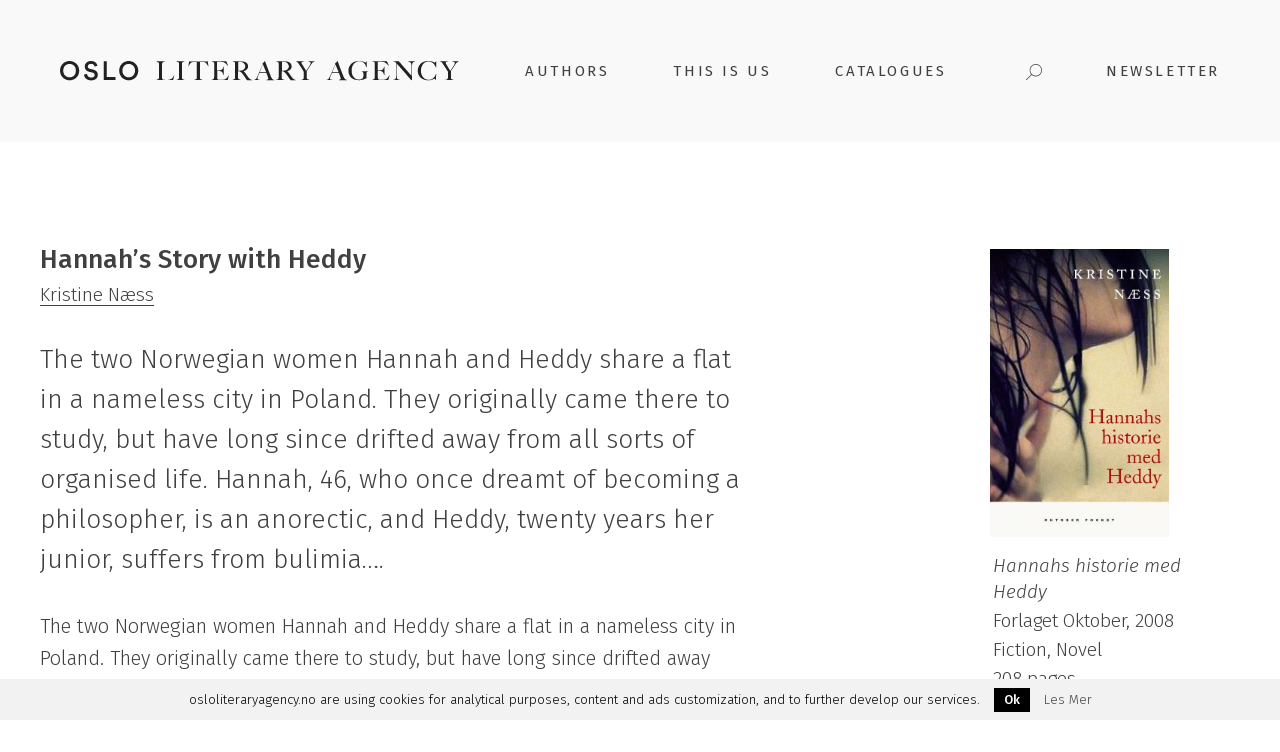

--- FILE ---
content_type: text/html; charset=UTF-8
request_url: https://osloliteraryagency.no/book/hannahs-story-heddy/
body_size: 14964
content:
<!DOCTYPE html>
<html lang="en-US" class="no-js">
<head>
    <meta charset="UTF-8">
    <meta name="viewport" content="width=device-width, initial-scale=1, minimum-scale=1, maximum-scale=1">
    <meta http-equiv="X-UA-Compatible" content="IE=edge">
                <link
                    href="https://fonts.googleapis.com/css?family=Cormorant+Garamond:300,400,400i,500,700|Fira+Sans:300,300i,400,400i,500,700"
                    rel="stylesheet">
			<meta name='robots' content='max-image-preview:large' />
            <script>!function ( a, b, c ) {
                    var d, e;
                    a.bindReadyQ=[], a.bindLoadQ=[], e=function ( b, c ) {
                        switch (b) {
                            case"load":
                                a.bindLoadQ.push( c );
                                break;
                            case"ready":
                                a.bindReadyQ.push( c );
                                break;
                            default:
                                a.bindReadyQ.push( b )
                        }
                    }, d={ load: e, ready: e, bind: e, on: e }, a.$=a.jQuery=function ( f ) {
                        return f === b || f === c || f === a ? d : void e( f )
                    }
                }( window, document );</script>
			
	<!-- This site is optimized with the Yoast SEO Premium plugin v15.6.2 - https://yoast.com/wordpress/plugins/seo/ -->
	<title>Hannah&#039;s Story with Heddy - Oslo Literary Agency</title>
	<meta name="robots" content="index, follow, max-snippet:-1, max-image-preview:large, max-video-preview:-1" />
	<link rel="canonical" href="https://osloliteraryagency.no/book/hannahs-story-heddy/" />
	<meta property="og:locale" content="en_US" />
	<meta property="og:type" content="article" />
	<meta property="og:title" content="Hannah&#039;s Story with Heddy - Oslo Literary Agency" />
	<meta property="og:description" content="The two Norwegian women Hannah and Heddy share a flat in a nameless city in Poland. They originally came there to study, but have long since drifted away from all sorts of organised life. Hannah, 46, who once dreamt of becoming a philosopher, is an anorectic, and Heddy, twenty years her junior, suffers from bulimia...." />
	<meta property="og:url" content="https://osloliteraryagency.no/book/hannahs-story-heddy/" />
	<meta property="og:site_name" content="Oslo Literary Agency" />
	<meta property="article:modified_time" content="2017-05-10T20:26:38+00:00" />
	<meta property="og:image" content="https://prod.wpd.digital/wp-content/uploads/sites/81/2008/05/naess_kristine_hannah_s_story_with_heddy-677x1087.jpg" />
	<meta property="og:image:width" content="677" />
	<meta property="og:image:height" content="1087" />
	<meta name="twitter:card" content="summary" />
	<meta name="twitter:label1" content="Est. reading time">
	<meta name="twitter:data1" content="1 minute">
	<script type="application/ld+json" class="yoast-schema-graph">{"@context":"https://schema.org","@graph":[{"@type":"WebSite","@id":"https://osloliteraryagency.no/#website","url":"https://osloliteraryagency.no/","name":"Oslo Literary Agency","description":"","potentialAction":[{"@type":"SearchAction","target":"https://osloliteraryagency.no/?s={search_term_string}","query-input":"required name=search_term_string"}],"inLanguage":"en-US"},{"@type":"ImageObject","@id":"https://osloliteraryagency.no/book/hannahs-story-heddy/#primaryimage","inLanguage":"en-US","url":"https://prod.wpd.digital/wp-content/uploads/sites/81/2008/05/naess_kristine_hannah_s_story_with_heddy-677x1087.jpg","width":677,"height":1087},{"@type":"WebPage","@id":"https://osloliteraryagency.no/book/hannahs-story-heddy/#webpage","url":"https://osloliteraryagency.no/book/hannahs-story-heddy/","name":"Hannah's Story with Heddy - Oslo Literary Agency","isPartOf":{"@id":"https://osloliteraryagency.no/#website"},"primaryImageOfPage":{"@id":"https://osloliteraryagency.no/book/hannahs-story-heddy/#primaryimage"},"datePublished":"2008-05-10T20:23:58+00:00","dateModified":"2017-05-10T20:26:38+00:00","inLanguage":"en-US","potentialAction":[{"@type":"ReadAction","target":["https://osloliteraryagency.no/book/hannahs-story-heddy/"]}]}]}</script>
	<!-- / Yoast SEO Premium plugin. -->


<link rel='dns-prefetch' href='//cdn.rawgit.com' />
<link rel='dns-prefetch' href='//cdnjs.cloudflare.com' />
<link rel='dns-prefetch' href='//osloliteraryagency.no' />
<script type="text/javascript">
window._wpemojiSettings = {"baseUrl":"https:\/\/s.w.org\/images\/core\/emoji\/14.0.0\/72x72\/","ext":".png","svgUrl":"https:\/\/s.w.org\/images\/core\/emoji\/14.0.0\/svg\/","svgExt":".svg","source":{"concatemoji":"https:\/\/prod.wpd.digital\/wp-includes\/js\/wp-emoji-release.min.js?ver=6.2.2"}};
/*! This file is auto-generated */
!function(e,a,t){var n,r,o,i=a.createElement("canvas"),p=i.getContext&&i.getContext("2d");function s(e,t){p.clearRect(0,0,i.width,i.height),p.fillText(e,0,0);e=i.toDataURL();return p.clearRect(0,0,i.width,i.height),p.fillText(t,0,0),e===i.toDataURL()}function c(e){var t=a.createElement("script");t.src=e,t.defer=t.type="text/javascript",a.getElementsByTagName("head")[0].appendChild(t)}for(o=Array("flag","emoji"),t.supports={everything:!0,everythingExceptFlag:!0},r=0;r<o.length;r++)t.supports[o[r]]=function(e){if(p&&p.fillText)switch(p.textBaseline="top",p.font="600 32px Arial",e){case"flag":return s("\ud83c\udff3\ufe0f\u200d\u26a7\ufe0f","\ud83c\udff3\ufe0f\u200b\u26a7\ufe0f")?!1:!s("\ud83c\uddfa\ud83c\uddf3","\ud83c\uddfa\u200b\ud83c\uddf3")&&!s("\ud83c\udff4\udb40\udc67\udb40\udc62\udb40\udc65\udb40\udc6e\udb40\udc67\udb40\udc7f","\ud83c\udff4\u200b\udb40\udc67\u200b\udb40\udc62\u200b\udb40\udc65\u200b\udb40\udc6e\u200b\udb40\udc67\u200b\udb40\udc7f");case"emoji":return!s("\ud83e\udef1\ud83c\udffb\u200d\ud83e\udef2\ud83c\udfff","\ud83e\udef1\ud83c\udffb\u200b\ud83e\udef2\ud83c\udfff")}return!1}(o[r]),t.supports.everything=t.supports.everything&&t.supports[o[r]],"flag"!==o[r]&&(t.supports.everythingExceptFlag=t.supports.everythingExceptFlag&&t.supports[o[r]]);t.supports.everythingExceptFlag=t.supports.everythingExceptFlag&&!t.supports.flag,t.DOMReady=!1,t.readyCallback=function(){t.DOMReady=!0},t.supports.everything||(n=function(){t.readyCallback()},a.addEventListener?(a.addEventListener("DOMContentLoaded",n,!1),e.addEventListener("load",n,!1)):(e.attachEvent("onload",n),a.attachEvent("onreadystatechange",function(){"complete"===a.readyState&&t.readyCallback()})),(e=t.source||{}).concatemoji?c(e.concatemoji):e.wpemoji&&e.twemoji&&(c(e.twemoji),c(e.wpemoji)))}(window,document,window._wpemojiSettings);
</script>
<style type="text/css">
img.wp-smiley,
img.emoji {
	display: inline !important;
	border: none !important;
	box-shadow: none !important;
	height: 1em !important;
	width: 1em !important;
	margin: 0 0.07em !important;
	vertical-align: -0.1em !important;
	background: none !important;
	padding: 0 !important;
}
</style>
	<link rel='stylesheet' id='wp-block-library-css' href='https://prod.wpd.digital/wp-includes/css/dist/block-library/style.min.css?ver=6.2.2' type='text/css' media='all' />
<link rel='stylesheet' id='elasticpress-related-posts-block-css' href='https://prod.wpd.digital/wp-content/plugins/elasticpress/dist/css/related-posts-block-styles.min.css?ver=16.7' type='text/css' media='all' />
<link rel='stylesheet' id='classic-theme-styles-css' href='https://prod.wpd.digital/wp-includes/css/classic-themes.min.css?ver=6.2.2' type='text/css' media='all' />
<style id='global-styles-inline-css' type='text/css'>
body{--wp--preset--color--black: #000000;--wp--preset--color--cyan-bluish-gray: #abb8c3;--wp--preset--color--white: #ffffff;--wp--preset--color--pale-pink: #f78da7;--wp--preset--color--vivid-red: #cf2e2e;--wp--preset--color--luminous-vivid-orange: #ff6900;--wp--preset--color--luminous-vivid-amber: #fcb900;--wp--preset--color--light-green-cyan: #7bdcb5;--wp--preset--color--vivid-green-cyan: #00d084;--wp--preset--color--pale-cyan-blue: #8ed1fc;--wp--preset--color--vivid-cyan-blue: #0693e3;--wp--preset--color--vivid-purple: #9b51e0;--wp--preset--gradient--vivid-cyan-blue-to-vivid-purple: linear-gradient(135deg,rgba(6,147,227,1) 0%,rgb(155,81,224) 100%);--wp--preset--gradient--light-green-cyan-to-vivid-green-cyan: linear-gradient(135deg,rgb(122,220,180) 0%,rgb(0,208,130) 100%);--wp--preset--gradient--luminous-vivid-amber-to-luminous-vivid-orange: linear-gradient(135deg,rgba(252,185,0,1) 0%,rgba(255,105,0,1) 100%);--wp--preset--gradient--luminous-vivid-orange-to-vivid-red: linear-gradient(135deg,rgba(255,105,0,1) 0%,rgb(207,46,46) 100%);--wp--preset--gradient--very-light-gray-to-cyan-bluish-gray: linear-gradient(135deg,rgb(238,238,238) 0%,rgb(169,184,195) 100%);--wp--preset--gradient--cool-to-warm-spectrum: linear-gradient(135deg,rgb(74,234,220) 0%,rgb(151,120,209) 20%,rgb(207,42,186) 40%,rgb(238,44,130) 60%,rgb(251,105,98) 80%,rgb(254,248,76) 100%);--wp--preset--gradient--blush-light-purple: linear-gradient(135deg,rgb(255,206,236) 0%,rgb(152,150,240) 100%);--wp--preset--gradient--blush-bordeaux: linear-gradient(135deg,rgb(254,205,165) 0%,rgb(254,45,45) 50%,rgb(107,0,62) 100%);--wp--preset--gradient--luminous-dusk: linear-gradient(135deg,rgb(255,203,112) 0%,rgb(199,81,192) 50%,rgb(65,88,208) 100%);--wp--preset--gradient--pale-ocean: linear-gradient(135deg,rgb(255,245,203) 0%,rgb(182,227,212) 50%,rgb(51,167,181) 100%);--wp--preset--gradient--electric-grass: linear-gradient(135deg,rgb(202,248,128) 0%,rgb(113,206,126) 100%);--wp--preset--gradient--midnight: linear-gradient(135deg,rgb(2,3,129) 0%,rgb(40,116,252) 100%);--wp--preset--duotone--dark-grayscale: url('#wp-duotone-dark-grayscale');--wp--preset--duotone--grayscale: url('#wp-duotone-grayscale');--wp--preset--duotone--purple-yellow: url('#wp-duotone-purple-yellow');--wp--preset--duotone--blue-red: url('#wp-duotone-blue-red');--wp--preset--duotone--midnight: url('#wp-duotone-midnight');--wp--preset--duotone--magenta-yellow: url('#wp-duotone-magenta-yellow');--wp--preset--duotone--purple-green: url('#wp-duotone-purple-green');--wp--preset--duotone--blue-orange: url('#wp-duotone-blue-orange');--wp--preset--font-size--small: 13px;--wp--preset--font-size--medium: 20px;--wp--preset--font-size--large: 36px;--wp--preset--font-size--x-large: 42px;--wp--preset--spacing--20: 0.44rem;--wp--preset--spacing--30: 0.67rem;--wp--preset--spacing--40: 1rem;--wp--preset--spacing--50: 1.5rem;--wp--preset--spacing--60: 2.25rem;--wp--preset--spacing--70: 3.38rem;--wp--preset--spacing--80: 5.06rem;--wp--preset--shadow--natural: 6px 6px 9px rgba(0, 0, 0, 0.2);--wp--preset--shadow--deep: 12px 12px 50px rgba(0, 0, 0, 0.4);--wp--preset--shadow--sharp: 6px 6px 0px rgba(0, 0, 0, 0.2);--wp--preset--shadow--outlined: 6px 6px 0px -3px rgba(255, 255, 255, 1), 6px 6px rgba(0, 0, 0, 1);--wp--preset--shadow--crisp: 6px 6px 0px rgba(0, 0, 0, 1);}:where(.is-layout-flex){gap: 0.5em;}body .is-layout-flow > .alignleft{float: left;margin-inline-start: 0;margin-inline-end: 2em;}body .is-layout-flow > .alignright{float: right;margin-inline-start: 2em;margin-inline-end: 0;}body .is-layout-flow > .aligncenter{margin-left: auto !important;margin-right: auto !important;}body .is-layout-constrained > .alignleft{float: left;margin-inline-start: 0;margin-inline-end: 2em;}body .is-layout-constrained > .alignright{float: right;margin-inline-start: 2em;margin-inline-end: 0;}body .is-layout-constrained > .aligncenter{margin-left: auto !important;margin-right: auto !important;}body .is-layout-constrained > :where(:not(.alignleft):not(.alignright):not(.alignfull)){max-width: var(--wp--style--global--content-size);margin-left: auto !important;margin-right: auto !important;}body .is-layout-constrained > .alignwide{max-width: var(--wp--style--global--wide-size);}body .is-layout-flex{display: flex;}body .is-layout-flex{flex-wrap: wrap;align-items: center;}body .is-layout-flex > *{margin: 0;}:where(.wp-block-columns.is-layout-flex){gap: 2em;}.has-black-color{color: var(--wp--preset--color--black) !important;}.has-cyan-bluish-gray-color{color: var(--wp--preset--color--cyan-bluish-gray) !important;}.has-white-color{color: var(--wp--preset--color--white) !important;}.has-pale-pink-color{color: var(--wp--preset--color--pale-pink) !important;}.has-vivid-red-color{color: var(--wp--preset--color--vivid-red) !important;}.has-luminous-vivid-orange-color{color: var(--wp--preset--color--luminous-vivid-orange) !important;}.has-luminous-vivid-amber-color{color: var(--wp--preset--color--luminous-vivid-amber) !important;}.has-light-green-cyan-color{color: var(--wp--preset--color--light-green-cyan) !important;}.has-vivid-green-cyan-color{color: var(--wp--preset--color--vivid-green-cyan) !important;}.has-pale-cyan-blue-color{color: var(--wp--preset--color--pale-cyan-blue) !important;}.has-vivid-cyan-blue-color{color: var(--wp--preset--color--vivid-cyan-blue) !important;}.has-vivid-purple-color{color: var(--wp--preset--color--vivid-purple) !important;}.has-black-background-color{background-color: var(--wp--preset--color--black) !important;}.has-cyan-bluish-gray-background-color{background-color: var(--wp--preset--color--cyan-bluish-gray) !important;}.has-white-background-color{background-color: var(--wp--preset--color--white) !important;}.has-pale-pink-background-color{background-color: var(--wp--preset--color--pale-pink) !important;}.has-vivid-red-background-color{background-color: var(--wp--preset--color--vivid-red) !important;}.has-luminous-vivid-orange-background-color{background-color: var(--wp--preset--color--luminous-vivid-orange) !important;}.has-luminous-vivid-amber-background-color{background-color: var(--wp--preset--color--luminous-vivid-amber) !important;}.has-light-green-cyan-background-color{background-color: var(--wp--preset--color--light-green-cyan) !important;}.has-vivid-green-cyan-background-color{background-color: var(--wp--preset--color--vivid-green-cyan) !important;}.has-pale-cyan-blue-background-color{background-color: var(--wp--preset--color--pale-cyan-blue) !important;}.has-vivid-cyan-blue-background-color{background-color: var(--wp--preset--color--vivid-cyan-blue) !important;}.has-vivid-purple-background-color{background-color: var(--wp--preset--color--vivid-purple) !important;}.has-black-border-color{border-color: var(--wp--preset--color--black) !important;}.has-cyan-bluish-gray-border-color{border-color: var(--wp--preset--color--cyan-bluish-gray) !important;}.has-white-border-color{border-color: var(--wp--preset--color--white) !important;}.has-pale-pink-border-color{border-color: var(--wp--preset--color--pale-pink) !important;}.has-vivid-red-border-color{border-color: var(--wp--preset--color--vivid-red) !important;}.has-luminous-vivid-orange-border-color{border-color: var(--wp--preset--color--luminous-vivid-orange) !important;}.has-luminous-vivid-amber-border-color{border-color: var(--wp--preset--color--luminous-vivid-amber) !important;}.has-light-green-cyan-border-color{border-color: var(--wp--preset--color--light-green-cyan) !important;}.has-vivid-green-cyan-border-color{border-color: var(--wp--preset--color--vivid-green-cyan) !important;}.has-pale-cyan-blue-border-color{border-color: var(--wp--preset--color--pale-cyan-blue) !important;}.has-vivid-cyan-blue-border-color{border-color: var(--wp--preset--color--vivid-cyan-blue) !important;}.has-vivid-purple-border-color{border-color: var(--wp--preset--color--vivid-purple) !important;}.has-vivid-cyan-blue-to-vivid-purple-gradient-background{background: var(--wp--preset--gradient--vivid-cyan-blue-to-vivid-purple) !important;}.has-light-green-cyan-to-vivid-green-cyan-gradient-background{background: var(--wp--preset--gradient--light-green-cyan-to-vivid-green-cyan) !important;}.has-luminous-vivid-amber-to-luminous-vivid-orange-gradient-background{background: var(--wp--preset--gradient--luminous-vivid-amber-to-luminous-vivid-orange) !important;}.has-luminous-vivid-orange-to-vivid-red-gradient-background{background: var(--wp--preset--gradient--luminous-vivid-orange-to-vivid-red) !important;}.has-very-light-gray-to-cyan-bluish-gray-gradient-background{background: var(--wp--preset--gradient--very-light-gray-to-cyan-bluish-gray) !important;}.has-cool-to-warm-spectrum-gradient-background{background: var(--wp--preset--gradient--cool-to-warm-spectrum) !important;}.has-blush-light-purple-gradient-background{background: var(--wp--preset--gradient--blush-light-purple) !important;}.has-blush-bordeaux-gradient-background{background: var(--wp--preset--gradient--blush-bordeaux) !important;}.has-luminous-dusk-gradient-background{background: var(--wp--preset--gradient--luminous-dusk) !important;}.has-pale-ocean-gradient-background{background: var(--wp--preset--gradient--pale-ocean) !important;}.has-electric-grass-gradient-background{background: var(--wp--preset--gradient--electric-grass) !important;}.has-midnight-gradient-background{background: var(--wp--preset--gradient--midnight) !important;}.has-small-font-size{font-size: var(--wp--preset--font-size--small) !important;}.has-medium-font-size{font-size: var(--wp--preset--font-size--medium) !important;}.has-large-font-size{font-size: var(--wp--preset--font-size--large) !important;}.has-x-large-font-size{font-size: var(--wp--preset--font-size--x-large) !important;}
.wp-block-navigation a:where(:not(.wp-element-button)){color: inherit;}
:where(.wp-block-columns.is-layout-flex){gap: 2em;}
.wp-block-pullquote{font-size: 1.5em;line-height: 1.6;}
</style>
<link rel='stylesheet' id='cookielawinfo-style-css' href='https://prod.wpd.digital/wp-content/plugins/cookie-law-info/css/cli-style.css?ver=16.7' type='text/css' media='all' />
<link rel='stylesheet' id='theme-css' href='https://prod.wpd.digital/wp-content/themes/ola/assets/built/stylesheets/screen.min.css?ver=16.7' type='text/css' media='all' />
<link rel='stylesheet' id='theme-print-css' href='https://prod.wpd.digital/wp-content/themes/ola/assets/built/stylesheets/print.min.css?ver=16.7' type='text/css' media='print' />
<!--[if lt IE 11]>
<script type='text/javascript' src='https://cdn.rawgit.com/inexorabletash/polyfill/v0.1.27/polyfill.min.js?ver=16.7' id='js-polyfill-js'></script>
<![endif]-->
<!--[if lt IE 11]>
<script type='text/javascript' src='https://cdnjs.cloudflare.com/ajax/libs/json3/3.3.2/json3.min.js?ver=16.7' id='js-polyfill-json-js'></script>
<![endif]-->
<script type='text/javascript' src='https://prod.wpd.digital/wp-includes/js/jquery/jquery.min.js?ver=3.6.4' id='jquery-core-js'></script>
<script type='text/javascript' src='https://prod.wpd.digital/wp-includes/js/jquery/jquery-migrate.min.js?ver=3.4.0' id='jquery-migrate-js'></script>
<script type='text/javascript' id='cookie-law-info-script-js-extra'>
/* <![CDATA[ */
var Cli_Data = {"nn_cookie_ids":null};
/* ]]> */
</script>
<script type='text/javascript' src='https://prod.wpd.digital/wp-content/plugins/cookie-law-info/js/cookielawinfo.js?ver=16.7' id='cookie-law-info-script-js'></script>
<link rel='shortlink' href='https://osloliteraryagency.no/?p=3110' />
</head>
<body class="book-template-default single single-book postid-3110 with-hovers">
        <div class="svg-sprite" style="display: none">
        <svg width="0" height="0" style="position:absolute"><symbol viewBox="0 0 37 37" id="dice" xmlns="http://www.w3.org/2000/svg"><g fill="none" fill-rule="evenodd"><path d="M3 0S0 0 0 3v30.84s0 3 3 3h30.84s3 0 3-3V3s0-3-3-3H3z" fill="currentColor"/><path d="M8.42 11.42a3 3 0 100-6 3 3 0 000 6M18.42 21.42a3 3 0 100-6 3 3 0 000 6M8.42 31.42a3 3 0 100-6 3 3 0 000 6M28.42 11.42a3 3 0 100-6 3 3 0 000 6M28.42 31.42a3 3 0 100-6 3 3 0 000 6" fill="#FEFEFE"/></g></symbol><symbol id="facebook" viewBox="0 0 24 24" xml:space="preserve" xmlns="http://www.w3.org/2000/svg"><style>.bst1{fill:#fff}</style><g id="bSymbols"><g id="bfooter" transform="translate(-497 -158)"><g transform="translate(497 158)" id="bsom"><g id="bfb"><path id="bFill-1" class="bst0" d="M22.7 24c.7 0 1.3-.6 1.3-1.3V1.3c0-.7-.6-1.3-1.3-1.3H1.3C.6 0 0 .6 0 1.3v21.3c0 .8.6 1.4 1.3 1.4h21.4z"/><path id="bFill-4" class="bst1" d="M16.9 24v-9.5h3.2l.5-3.7h-3.7V8.5c0-1.1.3-1.8 1.9-1.8h2V3.4c-.3 0-1.5-.1-2.9-.1C15 3.3 13 5 13 8.1v2.7H9.8v3.7H13V24h3.9z"/></g></g></g></g></symbol><symbol id="insta" viewBox="0 0 24 24" xml:space="preserve" enable-background="new 0 0 24 24" xmlns="http://www.w3.org/2000/svg"><style>.cst1{filter:url(#cAdobe_OpacityMaskFilter)}.cst2{fill:#fff}.cst3{mask:url(#cmask-2)}</style><g id="cDesktop" class="cst0"><g id="cFront" transform="translate(-971 -1615)"><g id="ccontent" transform="translate(-1 542)"><g id="cbooks" transform="translate(0 109)"><g id="csome" transform="translate(0 569)"><g id="c_x34_x" transform="translate(121)"><g id="cinsta" transform="translate(610)"><g id="ctxt-from-fb" transform="translate(20 172)"><g id="cfb" transform="translate(144 223)"><g id="cinstagra-logo" transform="translate(77)"><g id="cGroup-3" transform="translate(0 .04)"><defs><filter id="cAdobe_OpacityMaskFilter" filterUnits="userSpaceOnUse" x="0" y="0" width="24" height="23.9"><feColorMatrix values="1 0 0 0 0 0 1 0 0 0 0 0 1 0 0 0 0 0 1 0"/></filter></defs><mask maskUnits="userSpaceOnUse" x="0" y="0" width="24" height="23.9" id="cmask-2"><g class="cst1"><path id="cpath-1" class="cst2" d="M12 24H0V0h24v24z"/></g></mask><path id="cFill-1" class="cst3" d="M12 0C8.7 0 8.3 0 7.1.1c-1.3 0-2.2.2-3 .5C3.3.9 2.7 1.4 2 2 1.3 2.7.9 3.4.6 4.1.3 4.9.1 5.8.1 7 0 8.3 0 8.7 0 12s0 3.7.1 4.9c.1 1.3.3 2.1.6 2.9.3.8.7 1.5 1.4 2.1.7.7 1.3 1.1 2.1 1.4.8.3 1.6.5 2.9.6 1.2 0 1.6.1 4.9.1s3.7 0 4.9-.1c1.3-.1 2.1-.3 2.9-.6.8-.3 1.5-.7 2.1-1.4.7-.7 1.1-1.3 1.4-2.1.3-.8.5-1.6.6-2.9.1-1.3.1-1.7.1-4.9 0-3.3 0-3.7-.1-4.9-.1-1.3-.3-2.1-.6-2.9-.2-.8-.7-1.5-1.3-2.2-.7-.7-1.3-1.1-2.1-1.4C19.1.3 18.3.1 17 0h-5m0 2.2c3.2 0 3.6 0 4.8.1 1.2.1 1.8.2 2.2.4.6.2 1 .5 1.4.9.4.4.7.8.9 1.4.2.4.4 1.1.4 2.2.1 1.3.1 1.6.1 4.8 0 3.2 0 3.6-.1 4.8-.1 1.2-.2 1.8-.4 2.2-.2.6-.5 1-.9 1.4-.4.4-.8.7-1.4.9-.4.2-1.1.4-2.2.4-1.3.1-1.6.1-4.8.1s-3.6 0-4.8-.1c-1.2-.1-1.8-.2-2.2-.4-.6-.2-1-.5-1.4-.9-.5-.4-.7-.8-1-1.4-.2-.4-.4-1.1-.4-2.2-.1-1.3-.1-1.6-.1-4.8 0-3.2 0-3.6.1-4.8.1-1.2.3-1.9.4-2.3.2-.6.5-1 .9-1.4.5-.4.9-.6 1.4-.9.4-.1 1.1-.3 2.2-.4H12"/></g><path id="cFill-4" d="M12 16c-2.2 0-4-1.8-4-4s1.8-4 4-4 4 1.8 4 4-1.8 4-4 4m0-10.1c-3.4 0-6.2 2.8-6.2 6.1 0 3.4 2.8 6.1 6.2 6.1s6.2-2.8 6.2-6.1c0-3.4-2.8-6.1-6.2-6.1"/><path id="cFill-6" d="M19.8 5.6c0 .8-.6 1.4-1.4 1.4-.8 0-1.4-.6-1.4-1.4s.6-1.4 1.4-1.4c.8 0 1.4.6 1.4 1.4"/></g></g></g></g></g></g></g></g></g></g></symbol><symbol viewBox="0 0 24 24" id="instagram" xmlns="http://www.w3.org/2000/svg"><path class="dst0" d="M21.3 6.7c0 .4-.3.7-.7.7h-3.3c-.4 0-.7-.3-.7-.7V3.3c0-.4.3-.7.7-.7h3.3c.4 0 .7.3.7.7v3.4zm0 14c0 .4-.3.7-.7.7H3.3c-.4 0-.7-.3-.7-.7V10h2.3c-.2.6-.3 1.3-.3 2 0 4.1 3.3 7.3 7.3 7.3s7.3-3.3 7.3-7.3c0-.7-.1-1.4-.3-2h2.3v10.7zM12 7.3c2.6 0 4.7 2.1 4.7 4.7s-2.1 4.7-4.7 4.7-4.7-2.1-4.7-4.7S9.4 7.3 12 7.3zM20.7 0H3.3C1.5 0 0 1.5 0 3.3v17.3c0 1.8 1.5 3.3 3.3 3.3h17.3c1.8 0 3.3-1.5 3.3-3.3V3.3C24 1.5 22.5 0 20.7 0z"/></symbol><symbol viewBox="0 0 24 24" id="search" xmlns="http://www.w3.org/2000/svg"><path d="M14.7 0C9.6 0 5.5 4.1 5.5 9.3c0 2.3.8 4.5 2.3 6.2L.2 23.1c-.2.2-.2.6 0 .8.2.2.5.2.7 0l7.6-7.6c3.8 3.4 9.7 3.1 13.1-.8 3.4-3.8 3.1-9.7-.8-13.1C19.2.8 17 0 14.7 0zm0 1.1c4.5 0 8.2 3.7 8.2 8.2 0 4.5-3.7 8.2-8.2 8.2-4.5 0-8.2-3.7-8.2-8.2 0-4.5 3.7-8.2 8.2-8.2z"/></symbol><symbol preserveAspectRatio="xMidYMid" style="margin-right:-2px;background-repeat-y:initial;background-repeat-x:initial;background-color:#fff;animation-play-state:paused" display="block" viewBox="0 0 100 100" id="spinner" xmlns="http://www.w3.org/2000/svg"><rect x="48" y="28" rx="2" ry="3" width="4" height="12" fill="#848484" opacity=".083" style="animation-play-state:paused"/><rect x="48" y="28" rx="2" ry="3" width="4" height="12" fill="#848484" opacity=".167" style="animation-play-state:paused" transform="rotate(30 50 50)"/><rect x="48" y="28" rx="2" ry="3" width="4" height="12" fill="#848484" opacity=".25" style="animation-play-state:paused" transform="rotate(60 50 50)"/><rect x="48" y="28" rx="2" ry="3" width="4" height="12" fill="#848484" opacity=".333" style="animation-play-state:paused" transform="rotate(90 50 50)"/><rect x="48" y="28" rx="2" ry="3" width="4" height="12" fill="#848484" opacity=".417" style="animation-play-state:paused" transform="rotate(120 50 50)"/><rect x="48" y="28" rx="2" ry="3" width="4" height="12" fill="#848484" opacity=".5" style="animation-play-state:paused" transform="rotate(150 50 50)"/><rect x="48" y="28" rx="2" ry="3" width="4" height="12" fill="#848484" opacity=".583" style="animation-play-state:paused" transform="rotate(180 50 50)"/><rect x="48" y="28" rx="2" ry="3" width="4" height="12" fill="#848484" opacity=".667" style="animation-play-state:paused" transform="rotate(-150 50 50)"/><rect x="48" y="28" rx="2" ry="3" width="4" height="12" fill="#848484" opacity=".75" style="animation-play-state:paused" transform="rotate(-120 50 50)"/><rect x="48" y="28" rx="2" ry="3" width="4" height="12" fill="#848484" opacity=".833" style="animation-play-state:paused" transform="rotate(-90 50 50)"/><rect x="48" y="28" rx="2" ry="3" width="4" height="12" fill="#848484" opacity=".917" style="animation-play-state:paused" transform="rotate(-60 50 50)"/><rect x="48" y="28" rx="2" ry="3" width="4" height="12" fill="#848484" style="animation-play-state:paused" transform="rotate(-30 50 50)"/></symbol><symbol style="margin:auto;background:#fff;animation-play-state:running;animation-delay:0s" preserveAspectRatio="xMidYMid" display="block" viewBox="0 0 100 100" id="spinner-animated" xmlns="http://www.w3.org/2000/svg"><rect x="48" y="28" rx="2" ry="3" width="4" height="12" fill="#848484" style="animation-play-state:running;animation-delay:0s"><animate attributeName="opacity" values="1;0" keyTimes="0;1" dur="1s" begin="-0.9166666666666666s" repeatCount="indefinite"/></rect><rect x="48" y="28" rx="2" ry="3" width="4" height="12" fill="#848484" style="animation-play-state:running;animation-delay:0s" transform="rotate(30 50 50)"><animate attributeName="opacity" values="1;0" keyTimes="0;1" dur="1s" begin="-0.8333333333333334s" repeatCount="indefinite"/></rect><rect x="48" y="28" rx="2" ry="3" width="4" height="12" fill="#848484" style="animation-play-state:running;animation-delay:0s" transform="rotate(60 50 50)"><animate attributeName="opacity" values="1;0" keyTimes="0;1" dur="1s" begin="-0.75s" repeatCount="indefinite"/></rect><rect x="48" y="28" rx="2" ry="3" width="4" height="12" fill="#848484" style="animation-play-state:running;animation-delay:0s" transform="rotate(90 50 50)"><animate attributeName="opacity" values="1;0" keyTimes="0;1" dur="1s" begin="-0.6666666666666666s" repeatCount="indefinite"/></rect><rect x="48" y="28" rx="2" ry="3" width="4" height="12" fill="#848484" style="animation-play-state:running;animation-delay:0s" transform="rotate(120 50 50)"><animate attributeName="opacity" values="1;0" keyTimes="0;1" dur="1s" begin="-0.5833333333333334s" repeatCount="indefinite"/></rect><rect x="48" y="28" rx="2" ry="3" width="4" height="12" fill="#848484" style="animation-play-state:running;animation-delay:0s" transform="rotate(150 50 50)"><animate attributeName="opacity" values="1;0" keyTimes="0;1" dur="1s" begin="-0.5s" repeatCount="indefinite"/></rect><rect x="48" y="28" rx="2" ry="3" width="4" height="12" fill="#848484" style="animation-play-state:running;animation-delay:0s" transform="rotate(180 50 50)"><animate attributeName="opacity" values="1;0" keyTimes="0;1" dur="1s" begin="-0.4166666666666667s" repeatCount="indefinite"/></rect><rect x="48" y="28" rx="2" ry="3" width="4" height="12" fill="#848484" style="animation-play-state:running;animation-delay:0s" transform="rotate(210 50 50)"><animate attributeName="opacity" values="1;0" keyTimes="0;1" dur="1s" begin="-0.3333333333333333s" repeatCount="indefinite"/></rect><rect x="48" y="28" rx="2" ry="3" width="4" height="12" fill="#848484" style="animation-play-state:running;animation-delay:0s" transform="rotate(240 50 50)"><animate attributeName="opacity" values="1;0" keyTimes="0;1" dur="1s" begin="-0.25s" repeatCount="indefinite"/></rect><rect x="48" y="28" rx="2" ry="3" width="4" height="12" fill="#848484" style="animation-play-state:running;animation-delay:0s" transform="rotate(270 50 50)"><animate attributeName="opacity" values="1;0" keyTimes="0;1" dur="1s" begin="-0.16666666666666666s" repeatCount="indefinite"/></rect><rect x="48" y="28" rx="2" ry="3" width="4" height="12" fill="#848484" style="animation-play-state:running;animation-delay:0s" transform="rotate(300 50 50)"><animate attributeName="opacity" values="1;0" keyTimes="0;1" dur="1s" begin="-0.08333333333333333s" repeatCount="indefinite"/></rect><rect x="48" y="28" rx="2" ry="3" width="4" height="12" fill="#848484" style="animation-play-state:running;animation-delay:0s" transform="rotate(330 50 50)"><animate attributeName="opacity" values="1;0" keyTimes="0;1" dur="1s" begin="0s" repeatCount="indefinite"/></rect></symbol></svg>    </div>
    <div class="global-wrapper">
        <header id="header">

            
            <!-- If other pages -->
            <div class="wrapper other-header">
                <a href="https://osloliteraryagency.no/" class="logo">
	<svg version="1.1" id="Слой_1" xmlns="http://www.w3.org/2000/svg" xmlns:xlink="http://www.w3.org/1999/xlink" x="0px" y="0px" viewBox="0 0 336 17" xml:space="preserve">
	<title>OLA logo</title>
	<desc>Created with Sketch.</desc>
	<g id="Desktop">
		<g id="Search-result" transform="translate(-60.000000, -60.000000)">
			<g id="top">
				<g id="OLA-logo" transform="translate(60.000000, 60.000000)">
					<path id="Fill-1" class="st0" d="M8,0c4.1,0,8.1,3.1,8.1,8.2c0,5.2-3.9,8.2-8.1,8.2c-4.1,0-8-3.1-8-8.2C0,3.1,3.9,0,8,0 M8,13.9
						c2.7,0,5.3-1.9,5.3-5.7c0-3.8-2.6-5.7-5.3-5.7c-2.7,0-5.3,1.9-5.3,5.7C2.7,12,5.4,13.9,8,13.9"/>
					<path id="Fill-4" class="st0" d="M29.1,4.8c-0.2-1-1-2.4-3.1-2.4c-1.6,0-2.7,1.1-2.7,2.3c0,1,0.6,1.8,1.9,2l2.3,0.5
						c2.8,0.6,4.3,2.3,4.3,4.5c0,2.5-2,4.8-5.6,4.8c-4,0-5.9-2.6-6.1-4.9l2.5-0.7c0.2,1.6,1.3,3.2,3.6,3.2c1.9,0,2.9-1,2.9-2.2
						c0-1-0.8-1.9-2.1-2.1l-2.2-0.5c-2.4-0.5-4-2.1-4-4.4C20.6,2.2,23,0,25.9,0c3.7,0,5.2,2.3,5.5,4L29.1,4.8z"/>
					<polygon id="Fill-8" class="st0" points="36.7,0.3 36.7,16.1 46.6,16.1 46.6,13.6 39.3,13.6 39.3,0.3 				"/>
					<path id="Fill-9" class="st0" d="M57.7,0c4.1,0,8,3.1,8,8.2c0,5.2-3.9,8.2-8,8.2c-4.1,0-8-3.1-8-8.2C49.7,3.1,53.6,0,57.7,0
						 M57.7,13.9c2.7,0,5.3-1.9,5.3-5.7c0-3.8-2.6-5.7-5.3-5.7c-2.7,0-5.3,1.9-5.3,5.7C52.4,12,55.1,13.9,57.7,13.9"/>
					<path id="Fill-12" class="st0" d="M95,16.2H80.8V16c0.4-0.1,0.7-0.2,1.1-0.3c0.4-0.1,0.6-0.3,0.9-0.6c0.1-0.1,0.1-0.2,0.2-0.4
						c0.1-0.2,0.1-0.4,0.1-0.6c0-0.2,0.1-0.5,0.1-0.7c0-0.2,0-0.5,0-0.7c0-0.2,0-0.5,0-0.8c0-0.4,0-0.7,0-1.2c0-0.4,0-0.9,0-1.3V8.2
						V3.9V3.2c0-0.3,0-0.5,0-0.7c0-0.2-0.1-0.4-0.1-0.6c0-0.2-0.1-0.3-0.2-0.4c-0.2-0.2-0.5-0.4-0.8-0.6s-0.7-0.2-1.1-0.3V0.3h7v0.2
						c-0.2,0-0.4,0.1-0.7,0.1C87,0.7,86.8,0.8,86.6,1c-0.2,0.1-0.4,0.3-0.6,0.6c-0.2,0.2-0.3,0.6-0.3,1c0,0.5,0,1,0,1.4
						c0,0.4,0,0.8,0,1.3c0,0.4,0,0.8,0,1.3v1.5v1.4v1.2c0,0.4,0,0.8,0,1.2c0,0.4,0,0.9,0,1.4c0,0.5,0,0.9,0.1,1.3
						c0,0.4,0.1,0.7,0.2,0.9c0.1,0.1,0.2,0.1,0.4,0.2c0.2,0.1,0.4,0.1,0.6,0.2c0.2,0.1,0.5,0.1,0.8,0.1c0.3,0,0.6,0.1,0.9,0.1
						c0.1,0,0.3,0,0.6,0c0.3,0,0.5,0,0.9,0c0.3,0,0.6-0.1,0.9-0.1c0.3,0,0.6-0.1,0.9-0.2c0.6-0.2,1.1-0.4,1.5-0.6
						c0.4-0.3,0.7-0.6,1-0.9c0.3-0.3,0.5-0.7,0.7-1.1c0.2-0.4,0.4-0.8,0.6-1.3l0.2,0.1L95,16.2z"/>
					<path id="Fill-14" class="st0" d="M97.9,16.2V16c0.4-0.1,0.7-0.2,1-0.3c0.3-0.1,0.6-0.3,0.8-0.6c0.1-0.1,0.1-0.2,0.2-0.4
						c0-0.2,0.1-0.4,0.1-0.6c0-0.2,0-0.5,0-0.7c0-0.2,0-0.5,0-0.7c0-0.2,0-0.5,0-0.8c0-0.4,0-0.7,0-1.2c0-0.4,0-0.9,0-1.3V8.2V3.9
						V3.1c0-0.3,0-0.5,0-0.7c0-0.2-0.1-0.4-0.1-0.6c0-0.2-0.1-0.3-0.2-0.4c-0.2-0.3-0.5-0.4-0.8-0.5c-0.3-0.1-0.6-0.2-1-0.2V0.3h6.6
						v0.2c-0.3,0-0.6,0.1-1,0.2c-0.4,0.1-0.6,0.4-0.8,0.7c-0.1,0.2-0.2,0.6-0.2,1c0,0.4,0,0.7,0,1.1c0,0.4,0,0.7,0,1.1
						c0,0.4,0,0.7,0,1.1v1.1v1.3v5c0,0.4,0,0.8,0,1.2c0,0.4,0.1,0.7,0.2,0.8c0.2,0.2,0.5,0.4,0.8,0.6c0.4,0.1,0.7,0.2,1,0.2v0.2H97.9
						z"/>
					<path id="Fill-16" class="st0" d="M124.4,4.5c-0.1-0.3-0.3-0.5-0.4-0.8c-0.2-0.3-0.3-0.6-0.5-0.8c-0.2-0.2-0.3-0.5-0.5-0.7
						c-0.2-0.2-0.3-0.4-0.4-0.5c-0.3-0.3-0.6-0.5-1-0.6c-0.4-0.1-0.8-0.2-1.4-0.2c-0.3,0-0.5,0-0.7,0c-0.2,0-0.4,0-0.6,0h-0.6h-0.8
						c0,0.4,0,0.9,0,1.5c0,0.6,0,1.3,0,2v2.1v1.7V13c0,0.4,0,0.8,0,1.2c0,0.4,0.1,0.7,0.2,0.8c0.2,0.3,0.5,0.5,0.9,0.7
						s0.8,0.2,1.1,0.3v0.2h-7.2V16c0.4,0,0.8-0.1,1.1-0.2c0.4-0.1,0.7-0.3,1-0.7c0.1-0.1,0.1-0.2,0.2-0.4c0-0.2,0.1-0.4,0.1-0.6
						c0-0.2,0-0.4,0-0.7c0-0.3,0-0.5,0-0.7c0-0.2,0-0.5,0-0.8c0-0.3,0-0.7,0-1.1c0-0.4,0-0.8,0-1.3V8.2V0.9h-0.8h-0.6
						c-0.2,0-0.4,0-0.6,0c-0.2,0-0.5,0-0.7,0c-0.6,0-1,0.1-1.4,0.2c-0.4,0.1-0.7,0.3-1,0.6c-0.1,0.1-0.3,0.3-0.4,0.5
						c-0.2,0.2-0.3,0.4-0.5,0.7s-0.3,0.5-0.5,0.8S108,4.2,108,4.5l-0.2-0.1l0.7-4.2c0.3,0.1,0.7,0.1,0.9,0.2c0.3,0,0.7,0.1,1.2,0.1
						c0.6,0,1.1,0,1.5,0c0.4,0,0.9,0,1.3,0h1.3h1.5h1.5c0.4,0,0.9,0,1.3,0c0.4,0,0.8,0,1.3,0c0.4,0,0.9,0,1.5,0
						c0.5,0,0.9-0.1,1.2-0.1c0.3-0.1,0.6-0.2,1-0.3l0.7,4.3L124.4,4.5z"/>
					<path id="Fill-18" class="st0" d="M140.8,16.2h-13.5V16c0.4-0.1,0.7-0.2,1-0.3c0.3-0.1,0.6-0.3,0.8-0.6c0.1-0.1,0.1-0.2,0.2-0.4
						c0-0.2,0.1-0.4,0.1-0.6c0-0.2,0.1-0.5,0.1-0.7c0-0.2,0-0.5,0-0.7c0-0.2,0-0.5,0-0.8c0-0.4,0-0.7,0-1.2c0-0.4,0-0.9,0-1.3V8.2
						V3.9c0-0.3,0-0.5,0-0.8c0-0.3,0-0.5,0-0.8c0-0.2-0.1-0.5-0.1-0.7c-0.1-0.2-0.1-0.3-0.2-0.4c-0.2-0.2-0.5-0.4-0.7-0.5
						c-0.3-0.1-0.6-0.1-1-0.2V0.3h12.2l1.5,3.6L141,4.1c-1.2-1.5-2.3-2.5-3.4-3c-0.3-0.1-0.7-0.2-1.4-0.3c-0.7-0.1-1.5-0.1-2.5-0.1
						c-0.3,0-0.6,0-1,0c-0.3,0-0.6,0-0.7,0.1c0,0.2-0.1,0.7-0.1,1.5c0,0.7,0,1.6,0,2.6v1.4c0,0.4,0,0.7,0,0.9c0,0.2,0,0.4,0,0.6v0.2
						h0.4c0.2,0,0.5,0,0.8,0c0.3,0,0.6,0,0.9-0.1c0.3,0,0.5-0.1,0.7-0.1c0.4-0.1,0.8-0.2,1.1-0.4c0.3-0.2,0.5-0.4,0.7-0.6
						c0.2-0.2,0.3-0.5,0.4-0.9c0.1-0.3,0.2-0.7,0.3-1.1h0.3v7h-0.3c-0.1-0.5-0.3-1-0.5-1.5c-0.2-0.5-0.5-0.9-0.8-1.1
						c-0.2-0.2-0.5-0.4-0.9-0.5c-0.3-0.1-0.7-0.2-1.2-0.2c-0.2,0-0.4,0-0.6,0c-0.1,0-0.3,0-0.4,0h-0.4H132c0,0.2,0,0.5,0,0.9v1.2v0.7
						v0.8c0,0.2,0,0.5,0,0.7c0,0.2,0,0.4,0,0.5c0,0.5,0,0.9,0.1,1.3c0,0.4,0.1,0.7,0.3,0.9c0.1,0.2,0.4,0.4,0.9,0.4
						c0.5,0.1,1,0.1,1.6,0.1c0.2,0,0.6,0,1,0c0.4,0,0.8-0.1,1.2-0.1c0.5-0.1,0.9-0.2,1.3-0.3c0.4-0.2,0.8-0.4,1.1-0.7
						c0.4-0.3,0.7-0.7,1.1-1.1c0.3-0.4,0.7-1,1.1-1.6l0.2,0.1L140.8,16.2z"/>
					<path id="Fill-20" class="st0" d="M157.1,16.2c-0.1-0.1-0.2-0.2-0.3-0.3s-0.1-0.1-0.2-0.2c-0.1-0.1-0.2-0.2-0.3-0.4
						c-0.1-0.2-0.3-0.4-0.5-0.8c-0.3-0.4-0.5-0.8-0.7-1.1c-0.2-0.3-0.4-0.7-0.7-1c-0.2-0.3-0.5-0.7-0.7-1c-0.3-0.3-0.6-0.7-0.9-1.1
						c-0.3-0.3-0.6-0.7-1-0.9c-0.3-0.3-0.7-0.5-1.1-0.6c-0.3-0.1-0.5-0.1-0.6-0.1c-0.1,0-0.3,0-0.5,0v2.5c0,0.7,0,1.3,0,1.8
						c0,0.5,0,0.9,0,1.2c0,0.3,0.1,0.6,0.2,0.8c0.1,0.2,0.3,0.4,0.7,0.6c0.3,0.2,0.8,0.3,1.4,0.3v0.2h-7.1V16
						c0.4-0.1,0.7-0.1,1.1-0.3c0.3-0.1,0.6-0.3,0.8-0.5c0.1-0.1,0.1-0.2,0.2-0.4c0-0.2,0.1-0.4,0.1-0.6c0-0.2,0-0.5,0.1-0.7
						c0-0.2,0-0.5,0-0.7c0-0.2,0-0.5,0-0.8c0-0.4,0-0.7,0-1.2c0-0.4,0-0.9,0-1.3V8.2V3.9c0-0.3,0-0.5,0-0.8c0-0.3,0-0.5,0-0.8
						c0-0.2-0.1-0.5-0.1-0.7c-0.1-0.2-0.1-0.3-0.2-0.4c-0.2-0.2-0.5-0.4-0.7-0.5c-0.3-0.1-0.6-0.2-1-0.2V0.3h0.9c0.5,0,1.1,0,1.7,0
						c0.6,0,1.3,0,1.9,0h1.5c1,0,1.9,0,2.6,0.1s1.5,0.3,2.1,0.6c0.6,0.3,1.2,0.8,1.6,1.4c0.4,0.6,0.6,1.3,0.6,2.2
						c0,0.5-0.1,1-0.3,1.5c-0.2,0.4-0.5,0.8-0.8,1.1c-0.3,0.3-0.7,0.6-1.2,0.9c-0.4,0.2-0.9,0.4-1.4,0.6v0.1c0.2,0.1,0.5,0.3,0.7,0.6
						c0.2,0.3,0.5,0.5,0.7,0.8c0.4,0.6,0.8,1.2,1.2,1.8c0.4,0.6,0.8,1.2,1.2,1.7c0.5,0.8,1.1,1.3,1.6,1.7c0.5,0.4,1.1,0.6,1.8,0.7
						v0.2H157.1z M154.9,2.5c-0.4-0.6-0.9-1-1.6-1.4c-0.4-0.2-0.7-0.3-1.1-0.4c-0.4-0.1-0.8-0.1-1.2-0.1c-0.3,0-0.6,0-0.8,0
						c-0.2,0-0.3,0-0.4,0c0,0.1,0,0.2,0,0.2c0,0.1,0,0.2,0,0.3c0,0.1,0,0.2,0,0.4c0,0.2,0,0.4,0,0.8c0,0.5,0,1.1,0,1.7
						c0,0.6,0,1.3,0,1.9v1.6v0.8c0.6,0,1.2,0,1.7-0.1c0.5-0.1,1-0.2,1.5-0.3c0.5-0.1,0.9-0.3,1.2-0.6c0.3-0.3,0.6-0.5,0.8-0.9
						c0.2-0.3,0.4-0.7,0.5-1c0.1-0.4,0.2-0.8,0.2-1.1C155.5,3.7,155.3,3,154.9,2.5L154.9,2.5z"/>
					<path id="Fill-22" class="st0" d="M173.4,16.2V16c0,0,0.2,0,0.3,0c0.2,0,0.3-0.1,0.5-0.2c0.2-0.1,0.3-0.2,0.5-0.3
						c0.1-0.1,0.2-0.3,0.2-0.5c0-0.1,0-0.3-0.1-0.7s-0.2-0.7-0.3-1.1c-0.1-0.4-0.3-0.9-0.5-1.4c-0.2-0.5-0.4-1.1-0.6-1.7h-5.9
						c-0.2,0.6-0.4,1.1-0.6,1.6c-0.2,0.5-0.4,1-0.6,1.5c-0.3,0.8-0.5,1.4-0.5,1.7c0,0.2,0.1,0.3,0.2,0.5c0.1,0.1,0.3,0.2,0.5,0.3
						c0.2,0.1,0.4,0.1,0.6,0.2c0.2,0,0.4,0.1,0.6,0.1v0.2h-4.7V16c0.4,0,0.7-0.1,1-0.3c0.3-0.2,0.4-0.3,0.5-0.3
						c0.1-0.1,0.3-0.3,0.5-0.7c0.2-0.4,0.5-0.9,0.9-1.7c0.3-0.7,0.7-1.5,1-2.4c0.4-0.9,0.8-1.8,1.2-2.7c0.4-0.9,0.8-1.9,1.2-2.8
						c0.4-0.9,0.8-1.8,1.1-2.7L170,1.9c0.3-0.1,0.5-0.3,0.7-0.4c0.2-0.2,0.4-0.3,0.6-0.5c0.2-0.2,0.3-0.3,0.4-0.5
						c0.1-0.2,0.2-0.3,0.3-0.4h0.2c0.5,1.2,0.9,2.4,1.3,3.5c0.4,1.1,0.8,2.2,1.2,3.2c0.4,1,0.7,2,1.1,2.9c0.4,1,0.7,1.9,1.1,2.8
						c0.2,0.5,0.3,0.8,0.5,1.1c0.1,0.3,0.3,0.6,0.5,1c0,0.1,0.1,0.2,0.2,0.3c0.1,0.1,0.2,0.3,0.4,0.5c0.2,0.2,0.4,0.3,0.6,0.4
						c0.3,0.1,0.5,0.2,0.9,0.2v0.3H173.4z M170.5,2.8c-0.1,0.2-0.2,0.5-0.4,0.9c-0.2,0.4-0.4,0.9-0.6,1.5c-0.3,0.6-0.5,1.3-0.8,2
						c-0.3,0.7-0.6,1.6-1,2.4h5.5c-0.2-0.7-0.5-1.3-0.8-2c-0.3-0.7-0.5-1.3-0.8-1.9c-0.2-0.6-0.5-1.2-0.7-1.7
						C170.8,3.6,170.6,3.2,170.5,2.8L170.5,2.8z"/>
					<path id="Fill-24" class="st0" d="M193.7,16.2c-0.1-0.1-0.2-0.2-0.3-0.3s-0.1-0.1-0.2-0.2c-0.1-0.1-0.2-0.2-0.3-0.4
						c-0.1-0.2-0.3-0.4-0.5-0.8c-0.3-0.4-0.5-0.8-0.7-1.1c-0.2-0.3-0.4-0.7-0.7-1c-0.2-0.3-0.5-0.7-0.7-1c-0.3-0.3-0.6-0.7-0.9-1.1
						c-0.3-0.3-0.6-0.7-1-0.9c-0.3-0.3-0.7-0.5-1.1-0.6c-0.3-0.1-0.5-0.1-0.6-0.1c-0.1,0-0.3,0-0.5,0v2.5c0,0.7,0,1.3,0,1.8
						c0,0.5,0,0.9,0,1.2c0,0.3,0.1,0.6,0.2,0.8c0.1,0.2,0.3,0.4,0.7,0.6c0.3,0.2,0.8,0.3,1.4,0.3v0.2h-7.1V16
						c0.4-0.1,0.7-0.1,1.1-0.3c0.3-0.1,0.6-0.3,0.8-0.5c0.1-0.1,0.1-0.2,0.2-0.4c0-0.2,0.1-0.4,0.1-0.6c0-0.2,0-0.5,0.1-0.7
						c0-0.2,0-0.5,0-0.7c0-0.2,0-0.5,0-0.8c0-0.4,0-0.7,0-1.2c0-0.4,0-0.9,0-1.3V8.2V3.9c0-0.3,0-0.5,0-0.8c0-0.3,0-0.5,0-0.8
						c0-0.2-0.1-0.5-0.1-0.7c-0.1-0.2-0.1-0.3-0.2-0.4c-0.2-0.2-0.5-0.4-0.7-0.5c-0.3-0.1-0.6-0.2-1-0.2V0.3h0.9c0.5,0,1.1,0,1.7,0
						c0.6,0,1.3,0,1.9,0h1.5c1,0,1.9,0,2.6,0.1c0.8,0.1,1.5,0.3,2.1,0.6c0.6,0.3,1.2,0.8,1.6,1.4c0.4,0.6,0.6,1.3,0.6,2.2
						c0,0.5-0.1,1-0.3,1.5c-0.2,0.4-0.5,0.8-0.8,1.1c-0.3,0.3-0.7,0.6-1.2,0.9c-0.4,0.2-0.9,0.4-1.4,0.6v0.1c0.2,0.1,0.5,0.3,0.7,0.6
						c0.2,0.3,0.5,0.5,0.7,0.8c0.4,0.6,0.8,1.2,1.2,1.8c0.4,0.6,0.9,1.2,1.2,1.7c0.5,0.8,1.1,1.3,1.6,1.7c0.5,0.4,1.1,0.6,1.8,0.7
						v0.2H193.7z M191.5,2.5c-0.4-0.6-0.9-1-1.6-1.4c-0.4-0.2-0.7-0.3-1.1-0.4c-0.4-0.1-0.8-0.1-1.2-0.1c-0.3,0-0.6,0-0.8,0
						c-0.2,0-0.3,0-0.4,0c0,0.1,0,0.2,0,0.2c0,0.1,0,0.2,0,0.3c0,0.1,0,0.2,0,0.4c0,0.2,0,0.4,0,0.8c0,0.5,0,1.1,0,1.7
						c0,0.6,0,1.3,0,1.9v1.6v0.8c0.6,0,1.2,0,1.7-0.1c0.5-0.1,1-0.2,1.5-0.3c0.5-0.1,0.9-0.3,1.2-0.6c0.3-0.3,0.6-0.5,0.8-0.9
						c0.2-0.3,0.4-0.7,0.5-1c0.1-0.4,0.2-0.8,0.2-1.1C192.1,3.7,191.9,3,191.5,2.5L191.5,2.5z"/>
					<path id="Fill-26" class="st0" d="M212.9,0.9c-0.3,0.1-0.6,0.3-0.8,0.6c-0.3,0.2-0.5,0.5-0.7,0.8c-0.2,0.3-0.5,0.7-0.7,1.1
						c-0.2,0.3-0.4,0.7-0.7,1.1c-0.3,0.5-0.6,1-1,1.5c-0.3,0.5-0.7,1-1,1.5c-0.3,0.5-0.6,0.8-0.7,1.1V13c0,0.4,0,0.8,0,1.2
						c0,0.4,0.1,0.7,0.2,0.9c0.2,0.3,0.5,0.5,0.9,0.6c0.4,0.1,0.7,0.2,1,0.2v0.2h-6.8V16c0.4,0,0.7-0.1,1-0.2
						c0.3-0.1,0.6-0.3,0.9-0.7c0.1-0.1,0.1-0.2,0.2-0.4c0-0.2,0.1-0.4,0.1-0.6c0-0.2,0-0.5,0-0.7c0-0.3,0-0.5,0-0.7
						c0-0.4,0-0.9,0-1.5c0-0.6,0-1.3,0-2.1c0,0-0.1-0.2-0.3-0.4s-0.3-0.5-0.5-0.9c-0.2-0.3-0.4-0.7-0.7-1.2c-0.3-0.4-0.5-0.8-0.8-1.2
						c-0.3-0.4-0.5-0.8-0.7-1.1c-0.2-0.4-0.4-0.6-0.6-0.9c-0.3-0.4-0.5-0.8-0.8-1.2s-0.5-0.7-0.7-0.9c-0.2-0.2-0.5-0.4-0.7-0.6
						c-0.2-0.1-0.5-0.2-0.8-0.2V0.3h6.7v0.2c-0.2,0-0.4,0-0.7,0.1c-0.2,0-0.4,0.1-0.6,0.1c-0.2,0.1-0.3,0.2-0.5,0.3
						c-0.1,0.1-0.2,0.3-0.2,0.5c0,0.2,0.1,0.5,0.3,0.9c0.2,0.4,0.4,0.8,0.7,1.2c0.2,0.3,0.4,0.6,0.6,1c0.2,0.4,0.5,0.8,0.7,1.2
						c0.3,0.4,0.5,0.8,0.8,1.3s0.5,0.9,0.8,1.3c0.2-0.3,0.4-0.6,0.7-1.1c0.3-0.4,0.6-0.9,0.9-1.3c0.3-0.4,0.6-0.9,0.8-1.3
						c0.3-0.4,0.5-0.7,0.6-1c0.1-0.1,0.2-0.3,0.2-0.4c0.1-0.2,0.2-0.3,0.3-0.5c0.1-0.2,0.2-0.3,0.2-0.5c0.1-0.2,0.1-0.3,0.1-0.5
						c0-0.2-0.1-0.4-0.2-0.6c-0.1-0.1-0.3-0.2-0.5-0.3c-0.2-0.1-0.4-0.1-0.6-0.2c-0.2,0-0.4-0.1-0.6-0.1V0.3h5.1v0.2
						C213.5,0.6,213.1,0.7,212.9,0.9"/>
					<path id="Fill-28" class="st0" d="M234.3,16.2V16c0,0,0.2,0,0.3,0c0.2,0,0.3-0.1,0.5-0.2c0.2-0.1,0.3-0.2,0.5-0.3
						c0.1-0.1,0.2-0.3,0.2-0.5c0-0.1,0-0.3-0.1-0.7c-0.1-0.3-0.2-0.7-0.3-1.1c-0.1-0.4-0.3-0.9-0.5-1.4c-0.2-0.5-0.4-1.1-0.6-1.7
						h-5.9c-0.2,0.6-0.4,1.1-0.6,1.6c-0.2,0.5-0.4,1-0.6,1.5c-0.3,0.8-0.5,1.4-0.5,1.7c0,0.2,0.1,0.3,0.2,0.5
						c0.1,0.1,0.3,0.2,0.5,0.3c0.2,0.1,0.4,0.1,0.6,0.2c0.2,0,0.4,0.1,0.6,0.1v0.2h-4.7V16c0.4,0,0.7-0.1,1-0.3
						c0.3-0.2,0.4-0.3,0.5-0.3c0.1-0.1,0.3-0.3,0.5-0.7c0.2-0.4,0.5-0.9,0.9-1.7c0.3-0.7,0.7-1.5,1-2.4c0.4-0.9,0.8-1.8,1.2-2.7
						c0.4-0.9,0.8-1.9,1.2-2.8c0.4-0.9,0.8-1.8,1.1-2.7L231,1.9c0.3-0.1,0.5-0.3,0.7-0.4s0.4-0.3,0.6-0.5c0.2-0.2,0.3-0.3,0.4-0.5
						c0.1-0.2,0.2-0.3,0.3-0.4h0.2c0.5,1.2,0.9,2.4,1.3,3.5c0.4,1.1,0.8,2.2,1.2,3.2c0.4,1,0.7,2,1.1,2.9c0.4,1,0.7,1.9,1.1,2.8
						c0.2,0.5,0.3,0.8,0.5,1.1c0.1,0.3,0.3,0.6,0.5,1c0,0.1,0.1,0.2,0.2,0.3c0.1,0.1,0.2,0.3,0.4,0.5c0.2,0.2,0.4,0.3,0.6,0.4
						c0.3,0.1,0.5,0.2,0.9,0.2v0.3H234.3z M231.4,2.8c-0.1,0.2-0.2,0.5-0.4,0.9c-0.2,0.4-0.4,0.9-0.6,1.5c-0.3,0.6-0.5,1.3-0.8,2
						c-0.3,0.7-0.6,1.6-1,2.4h5.5c-0.2-0.7-0.5-1.3-0.8-2s-0.5-1.3-0.8-1.9c-0.2-0.6-0.5-1.2-0.7-1.7C231.7,3.6,231.6,3.2,231.4,2.8
						L231.4,2.8z"/>
					<path id="Fill-30" class="st0" d="M258.3,9.1c-0.3,0.1-0.5,0.2-0.6,0.5c-0.1,0.2-0.2,0.4-0.2,0.8c0,0.3,0,0.7,0,1v3.2
						c-0.1,0.1-0.4,0.2-0.8,0.4c-0.4,0.2-0.9,0.4-1.5,0.6c-0.6,0.2-1.2,0.4-1.9,0.5c-0.7,0.1-1.4,0.2-2.1,0.2c-1.4,0-2.7-0.2-3.8-0.5
						c-1.1-0.4-2-0.9-2.8-1.6c-0.8-0.7-1.3-1.6-1.7-2.6c-0.4-1-0.6-2.1-0.6-3.4c0-0.4,0-0.8,0.1-1.3s0.2-1,0.4-1.5
						c0.2-0.5,0.4-1.1,0.8-1.6c0.3-0.5,0.7-1.1,1.2-1.5c0.7-0.7,1.6-1.2,2.6-1.7c1-0.4,2.3-0.6,3.8-0.6c0.9,0,1.7,0.1,2.3,0.2
						c0.7,0.2,1.2,0.3,1.7,0.5c0.5,0.2,0.8,0.4,1.1,0.5c0.2,0.2,0.4,0.2,0.4,0.2c0,0,0.1-0.1,0.2-0.3c0.1-0.2,0.3-0.4,0.5-0.6h0.2
						v4.8h-0.3c-0.2-0.7-0.4-1.3-0.7-1.9c-0.3-0.6-0.7-1.1-1-1.5c-0.5-0.5-1.1-0.9-1.8-1.2c-0.7-0.3-1.6-0.5-2.5-0.5
						c-1,0-1.8,0.2-2.6,0.7c-0.8,0.4-1.4,1-2,1.7c-0.5,0.7-1,1.6-1.3,2.5c-0.3,0.9-0.4,1.9-0.4,3c0,1.1,0.1,2.2,0.4,3.1
						c0.3,0.9,0.7,1.8,1.2,2.4c0.5,0.7,1.2,1.2,1.9,1.6c0.8,0.4,1.6,0.6,2.6,0.6c0.7,0,1.4-0.1,2-0.4c0.6-0.2,1.1-0.6,1.4-1.2
						c0.1-0.2,0.2-0.5,0.3-1c0.1-0.5,0.1-1,0.1-1.5c0-0.5,0-1-0.1-1.4c-0.1-0.4-0.2-0.8-0.5-1c-0.3-0.4-0.9-0.6-1.8-0.7V8.7h6.5v0.2
						C258.9,8.9,258.6,9,258.3,9.1"/>
					<path id="Fill-32" class="st0" d="M275.8,16.2h-13.5V16c0.4-0.1,0.7-0.2,1-0.3c0.3-0.1,0.6-0.3,0.8-0.6c0.1-0.1,0.1-0.2,0.2-0.4
						c0-0.2,0.1-0.4,0.1-0.6c0-0.2,0.1-0.5,0.1-0.7c0-0.2,0-0.5,0-0.7c0-0.2,0-0.5,0-0.8c0-0.4,0-0.7,0-1.2c0-0.4,0-0.9,0-1.3V8.2
						V3.9c0-0.3,0-0.5,0-0.8c0-0.3,0-0.5,0-0.8c0-0.2-0.1-0.5-0.1-0.7c-0.1-0.2-0.1-0.3-0.2-0.4c-0.2-0.2-0.5-0.4-0.7-0.5
						c-0.2-0.1-0.6-0.1-1-0.2V0.3h12.2l1.5,3.6L276,4.1c-1.2-1.5-2.3-2.5-3.4-3c-0.3-0.1-0.7-0.2-1.4-0.3c-0.7-0.1-1.5-0.1-2.5-0.1
						c-0.3,0-0.6,0-1,0c-0.3,0-0.6,0-0.7,0.1c0,0.2-0.1,0.7-0.1,1.5c0,0.7,0,1.6,0,2.6v1.4c0,0.4,0,0.7,0,0.9c0,0.2,0,0.4,0,0.6v0.2
						h0.4c0.2,0,0.5,0,0.8,0c0.3,0,0.6,0,0.9-0.1c0.3,0,0.5-0.1,0.7-0.1c0.4-0.1,0.8-0.2,1.1-0.4c0.3-0.2,0.5-0.4,0.7-0.6
						c0.2-0.2,0.3-0.5,0.4-0.9c0.1-0.3,0.2-0.7,0.3-1.1h0.3v7h-0.3c-0.1-0.5-0.3-1-0.5-1.5s-0.5-0.9-0.8-1.1
						c-0.2-0.2-0.5-0.4-0.9-0.5c-0.3-0.1-0.7-0.2-1.2-0.2c-0.2,0-0.4,0-0.6,0s-0.3,0-0.4,0h-0.4H267c0,0.2,0,0.5,0,0.9v1.2v0.7v0.8
						c0,0.2,0,0.5,0,0.7c0,0.2,0,0.4,0,0.5c0,0.5,0,0.9,0.1,1.3c0,0.4,0.1,0.7,0.3,0.9c0.1,0.2,0.4,0.4,0.9,0.4
						c0.5,0.1,1,0.1,1.6,0.1c0.2,0,0.6,0,1,0c0.4,0,0.8-0.1,1.2-0.1c0.5-0.1,0.9-0.2,1.3-0.3c0.4-0.2,0.8-0.4,1.1-0.7
						c0.4-0.3,0.7-0.7,1.1-1.1c0.3-0.4,0.7-1,1.1-1.6l0.2,0.1L275.8,16.2z"/>
					<path id="Fill-34" class="st0" d="M296.8,1c-0.3,0.2-0.6,0.5-0.8,1c-0.1,0.2-0.2,0.6-0.2,1.2c0,0.6-0.1,1.2-0.1,1.9
						c0,0.6-0.1,1.4-0.1,2.2c0,0.9,0,1.8,0,2.8v1.4c0,0.5,0,1,0,1.6c0,0.5,0,1.1,0,1.6v1.4c0,0.1,0,0.1-0.1,0.1c0,0-0.1,0.1-0.2,0.1
						c-0.1,0-0.2-0.1-0.4-0.2c-1.3-1.4-2.4-2.8-3.4-4c-1-1.2-2-2.4-3-3.5s-1.9-2.2-2.8-3.2c-0.9-1-1.8-2.1-2.9-3.2v9.3
						c0,0.8,0,1.4,0.1,2c0,0.6,0.1,1.1,0.3,1.3c0.2,0.3,0.4,0.6,0.8,0.8c0.3,0.2,0.8,0.3,1.4,0.4v0.2h-5.4V16c0.4,0,0.7-0.1,1.1-0.3
						c0.4-0.1,0.6-0.4,0.8-0.7c0.2-0.3,0.3-0.8,0.4-1.4c0.1-0.6,0.1-1.3,0.1-2.2c0-0.6,0.1-1.4,0.1-2.2c0-0.9,0-1.8,0-2.8V5.4V4.6
						V3.8c0-0.3,0-0.7,0-1.1c0-0.4-0.1-0.8-0.3-1.1c-0.2-0.3-0.4-0.5-0.6-0.6c-0.2-0.2-0.5-0.3-0.7-0.3c-0.3-0.1-0.5-0.1-0.7-0.1V0.3
						h4.5l10.5,12.2V5.1c0-0.6,0-1.2,0-1.7c0-0.5-0.1-1-0.2-1.3c-0.1-0.4-0.4-0.7-0.8-1c-0.4-0.3-0.9-0.4-1.6-0.5V0.3h5.5v0.2
						C297.6,0.6,297.1,0.8,296.8,1"/>
					<path id="Fill-36" class="st0" d="M315.7,5.5c-0.2-0.7-0.5-1.4-0.9-2c-0.4-0.6-0.8-1.2-1.4-1.6c-0.5-0.5-1.1-0.8-1.8-1.1
						c-0.7-0.3-1.4-0.4-2.1-0.4c-1,0-1.9,0.2-2.7,0.7c-0.8,0.5-1.5,1.1-2,1.8c-0.5,0.8-0.9,1.6-1.2,2.6c-0.3,1-0.4,1.9-0.4,2.9
						c0,1.1,0.2,2.1,0.5,3c0.3,0.9,0.7,1.7,1.3,2.4c0.6,0.7,1.2,1.2,2,1.6c0.8,0.4,1.7,0.6,2.7,0.6c0.8,0,1.5-0.1,2.2-0.4
						c0.7-0.3,1.3-0.6,1.8-1.1c0.5-0.5,1-1,1.3-1.6c0.4-0.6,0.6-1.2,0.7-1.8h0.3l-0.1,4.9h-0.3c-0.2-0.2-0.4-0.5-0.6-0.7
						c-0.2-0.2-0.3-0.3-0.4-0.3c0,0-0.2,0.1-0.4,0.2c-0.2,0.2-0.6,0.3-1,0.5c-0.4,0.2-1,0.3-1.6,0.5c-0.6,0.1-1.4,0.2-2.2,0.2
						c-1.4,0-2.6-0.2-3.7-0.6c-1.1-0.4-2-0.9-2.8-1.7c-0.8-0.7-1.4-1.6-1.8-2.6c-0.4-1-0.6-2.1-0.6-3.3c0-0.3,0-0.6,0.1-0.9
						c0-0.3,0.1-0.7,0.2-1.1c0.1-0.4,0.2-0.8,0.4-1.2c0.2-0.4,0.4-0.8,0.7-1.3c0.3-0.5,0.7-1,1.1-1.4c0.5-0.5,1-0.9,1.6-1.2
						c0.6-0.3,1.3-0.6,2.1-0.8c0.8-0.2,1.7-0.3,2.6-0.3c0.9,0,1.7,0.1,2.3,0.2c0.7,0.2,1.2,0.3,1.7,0.5c0.4,0.2,0.8,0.4,1,0.5
						c0.2,0.2,0.4,0.2,0.4,0.2c0,0,0.1,0,0.2-0.1c0.1-0.1,0.2-0.1,0.3-0.2c0.1-0.1,0.2-0.2,0.3-0.3c0.1-0.1,0.2-0.3,0.3-0.4h0.2v4.9
						L315.7,5.5z"/>
					<path id="Fill-39" class="st0" d="M334,0.9c-0.3,0.1-0.6,0.3-0.8,0.6c-0.3,0.2-0.5,0.5-0.7,0.8c-0.2,0.3-0.5,0.7-0.7,1.1
						c-0.2,0.3-0.4,0.7-0.7,1.1c-0.3,0.5-0.6,1-1,1.5c-0.3,0.5-0.7,1-1,1.5c-0.3,0.5-0.6,0.8-0.7,1.1V13c0,0.4,0,0.8,0,1.2
						c0,0.4,0.1,0.7,0.2,0.9c0.2,0.3,0.5,0.5,0.9,0.6c0.4,0.1,0.7,0.2,1,0.2v0.2h-6.8V16c0.4,0,0.7-0.1,1-0.2
						c0.3-0.1,0.6-0.3,0.9-0.7c0.1-0.1,0.1-0.2,0.2-0.4c0-0.2,0.1-0.4,0.1-0.6c0-0.2,0-0.5,0-0.7c0-0.3,0-0.5,0-0.7
						c0-0.4,0-0.9,0-1.5c0-0.6,0-1.3,0-2.1c0,0-0.1-0.2-0.3-0.4c-0.1-0.2-0.3-0.5-0.5-0.9c-0.2-0.3-0.5-0.7-0.7-1.2
						c-0.3-0.4-0.5-0.8-0.8-1.2c-0.3-0.4-0.5-0.8-0.7-1.1c-0.2-0.4-0.4-0.6-0.6-0.9c-0.3-0.4-0.5-0.8-0.8-1.2s-0.5-0.7-0.7-0.9
						c-0.2-0.2-0.5-0.4-0.7-0.6c-0.2-0.1-0.5-0.2-0.8-0.2V0.3h6.7v0.2c-0.2,0-0.4,0-0.7,0.1c-0.2,0-0.4,0.1-0.6,0.1
						c-0.2,0.1-0.3,0.2-0.5,0.3c-0.1,0.1-0.2,0.3-0.2,0.5c0,0.2,0.1,0.5,0.3,0.9c0.2,0.4,0.4,0.8,0.7,1.2c0.2,0.3,0.4,0.6,0.6,1
						c0.2,0.4,0.5,0.8,0.7,1.2c0.3,0.4,0.5,0.8,0.8,1.3s0.5,0.9,0.8,1.3c0.2-0.3,0.4-0.6,0.7-1.1c0.3-0.4,0.6-0.9,0.9-1.3
						c0.3-0.4,0.6-0.9,0.8-1.3c0.3-0.4,0.5-0.7,0.6-1c0.1-0.1,0.2-0.3,0.2-0.4c0.1-0.2,0.2-0.3,0.3-0.5c0.1-0.2,0.2-0.3,0.2-0.5
						c0.1-0.2,0.1-0.3,0.1-0.5c0-0.2-0.1-0.4-0.2-0.6c-0.1-0.1-0.3-0.2-0.5-0.3c-0.2-0.1-0.4-0.1-0.6-0.2c-0.2,0-0.4-0.1-0.6-0.1V0.3
						h5.1v0.2C334.6,0.6,334.3,0.7,334,0.9"/>
				</g>
			</g>
		</g>
	</g>
	</svg>
</a>                <nav class="main-nav"><ul id="menu-menu-1" class="menu"><li id="menu-item-57" class="menu-item menu-item-type-post_type menu-item-object-page menu-item-57"><a href="https://osloliteraryagency.no/authors-and-illustrators/">Authors</a></li>
<li id="menu-item-56" class="menu-item menu-item-type-post_type menu-item-object-page menu-item-56"><a href="https://osloliteraryagency.no/this-is-us/">This is us</a></li>
<li id="menu-item-55" class="menu-item menu-item-type-post_type menu-item-object-page menu-item-55"><a href="https://osloliteraryagency.no/catalogues/">Catalogues</a></li>
<li id="menu-item-2652" class="search-icon menu-item menu-item-type-custom menu-item-object-custom menu-item-2652"><a href="https://osloliteraryagency.no/?s">Search<svg class="sprite-icon sprite-icon-search">
            <use xmlns:xlink="http://www.w3.org/1999/xlink" xlink:href="#search"></use>
        </svg></a></li>
<li id="menu-item-13044" class="menu-item menu-item-type-custom menu-item-object-custom menu-item-13044"><a href="#newsletter">Newsletter</a></li>
</ul></nav>                <div class="push-menu">
                    <div class="push-menu-close"></div>
                    <div class="push-menu-wrapper">
                    <nav class="main-nav"><ul id="menu-menu-2" class="menu"><li class="menu-item menu-item-type-post_type menu-item-object-page menu-item-57"><a href="https://osloliteraryagency.no/authors-and-illustrators/">Authors</a></li>
<li class="menu-item menu-item-type-post_type menu-item-object-page menu-item-56"><a href="https://osloliteraryagency.no/this-is-us/">This is us</a></li>
<li class="menu-item menu-item-type-post_type menu-item-object-page menu-item-55"><a href="https://osloliteraryagency.no/catalogues/">Catalogues</a></li>
<li class="search-icon menu-item menu-item-type-custom menu-item-object-custom menu-item-2652"><a href="https://osloliteraryagency.no/?s">Search<svg class="sprite-icon sprite-icon-search">
            <use xmlns:xlink="http://www.w3.org/1999/xlink" xlink:href="#search"></use>
        </svg></a></li>
<li class="menu-item menu-item-type-custom menu-item-object-custom menu-item-13044"><a href="#newsletter">Newsletter</a></li>
</ul></nav>                    </div>
                </div>
                <div class="push-menu-icon">Menu</div>
            </div>

            
        </header>
        <div class="main-wrapper"><div class="book-box">
    <div class="wrapper">
        <div class="book-box__main">
                            <div class="book-img">
                    <img width="475" height="763" src="https://prod.wpd.digital/wp-content/uploads/sites/81/2008/05/naess_kristine_hannah_s_story_with_heddy-475x763.jpg" class="attachment-cover size-cover wp-post-image" alt="" decoding="async" srcset="https://prod.wpd.digital/wp-content/uploads/sites/81/2008/05/naess_kristine_hannah_s_story_with_heddy-475x763.jpg 475w, https://prod.wpd.digital/wp-content/uploads/sites/81/2008/05/naess_kristine_hannah_s_story_with_heddy-187x300.jpg 187w, https://prod.wpd.digital/wp-content/uploads/sites/81/2008/05/naess_kristine_hannah_s_story_with_heddy-638x1024.jpg 638w, https://prod.wpd.digital/wp-content/uploads/sites/81/2008/05/naess_kristine_hannah_s_story_with_heddy.jpg 677w, https://prod.wpd.digital/wp-content/uploads/sites/81/2008/05/naess_kristine_hannah_s_story_with_heddy-154x248.jpg 154w, https://prod.wpd.digital/wp-content/uploads/sites/81/2008/05/naess_kristine_hannah_s_story_with_heddy-309x496.jpg 309w" sizes="(max-width: 475px) 100vw, 475px" />                    
    <div class="book-additional-info book book__additional-info">
		<h3 class="book__title">
							Hannahs historie med Heddy					</h3>
        <div class="columns">
			                <div class="column">
                    <div>
						                            <p class="book__release-information">Forlaget Oktober, 2008</p>
						                            <p class="book__genres">Fiction, Novel</p>
						                            <p class="book__pages-number">208 pages</p>
						
                    </div>
                </div>
			        </div>
    </div>

                </div>
                        <div class="book-description">
                <div class="content">
                    <h3>Hannah&#8217;s Story with Heddy</h3>    <p class="label">
        <a href="https://osloliteraryagency.no/author/kristine-naess/">Kristine Næss</a>    </p>
                    <div class="excerpt"><p>The two Norwegian women Hannah and Heddy share a flat in a nameless city in Poland. They originally came there to study, but have long since drifted away from all sorts of organised life. Hannah, 46, who once dreamt of becoming a philosopher, is an anorectic, and Heddy, twenty years her junior, suffers from bulimia&#8230;.</p>
</div>
                    <div class="description expandable">
                        <div class="description__container">
                            <div class="description__content">
                                <p>The two Norwegian women Hannah and Heddy share a flat in a nameless city in Poland. They originally came there to study, but have long since drifted away from all sorts of organised life. Hannah, 46, who once dreamt of becoming a philosopher, is an anorectic, and Heddy, twenty years her junior, suffers from bulimia. A love-hate-relationship and a fragile balance have evolved between the two women: While Heddy is looking after Hannah, she is also deeply dependent on her, something that inspires nothing but contempt from Hannah’s part.</p>
<p>Then Heddy finds a boyfriend, Daniel, who moves into the flat. This causes a severe disruption in the two women’s relationship.</p>
<p><i>Hannah’s Story with Heddy is</i> a peculiar dark comedy that draws new and surprising lines between the individual, the social, the existential and the political.</p>
                            </div>
                        </div>
                        <a href="#" class="news__link">Read More</a>
                    </div>
                </div>
            </div>
        </div>
        <div class="book-info">
                    <div class="book-agents">
            <h3>Contact agent</h3>
            <div class="agent">
	<div class="columns">
					<div class="column">
				<img width="160" height="160" src="https://prod.wpd.digital/wp-content/uploads/sites/81/2016/12/agent.png" class="attachment-avatar size-avatar wp-post-image" alt="" decoding="async" loading="lazy" srcset="https://prod.wpd.digital/wp-content/uploads/sites/81/2016/12/agent.png 160w, https://prod.wpd.digital/wp-content/uploads/sites/81/2016/12/agent-150x150.png 150w" sizes="(max-width: 160px) 100vw, 160px" />			</div>
				<div class="column">
			<ul>
				<li><h5>Henrik Francke</h5></li><li><i>Literary Agent, Fiction &amp; Non-Fiction</i></li><li><a href="mailto:&#104;&#101;&#110;&#114;i&#107;&#64;&#111;&#115;&#108;olite&#114;a&#114;ya&#103;&#101;&#110;c&#121;.&#110;o">&#104;&#101;&#110;&#114;i&#107;&#64;&#111;&#115;&#108;olite&#114;a&#114;ya&#103;&#101;&#110;c&#121;.&#110;o</a></li><li><a href="tel:%2B47%20913%2053%20922">+47 913 53 922</a></li>			</ul>
		</div>
	</div>
</div>        </div>
            </div>
            </div>
</div>
        </div>
        <footer id="footer">
            <div class="wrapper">
                <form id="newsletter" class="subscribe-wrapper">
                    <h2 class="form__title">Subscribe to our newsletter</h2>
                    <label class="form__form-label">
                        <div class="form__contents-wrapper form__contents-wrapper--is-vertical">
                            <span class="form__input-text form__input-text--is-text-input">Email address</span>
                            <input class="form__input" type="email" name="email" />
                        </div>
                    </label>
                    <label class="form__form-label">
                        <div class="form__contents-wrapper form__contents-wrapper--is-horizontal">
                            <input class="form__input form__input--is-checkbox" type="checkbox" name="consent" />
                            <div class="form__checkbox-icon"></div>
                            <span class="form__input-text form__input-text--is-checkbox-input">I agree to subscribe and the <a href="https://osloliteraryagency.no/personvern-og-vilkar/">terms and conditions</a>.</span>
                        </div>
                    </label>
                    <label class="form__form-label">
                        <div class="form__contents-wrapper form__contents-wrapper--is-vertical">
                            <span class="form__input-text form__input-text--is-delimiter">International publishers</span>
                        </div>
                    </label>
                    <label class="form__form-label">
                        <div class="form__contents-wrapper form__contents-wrapper--is-horizontal">
                            <input class="form__input form__input--is-checkbox" type="checkbox" name="child" />
                            <div class="form__checkbox-icon"></div>
                            <span class="form__input-text form__input-text--is-checkbox-input">Children's literature</span>
                        </div>
                    </label>
                    <label class="form__form-label">
                        <div class="form__contents-wrapper form__contents-wrapper--is-horizontal">
                            <input class="form__input form__input--is-checkbox" type="checkbox" name="other" />
                            <div class="form__checkbox-icon"></div>
                            <span class="form__input-text form__input-text--is-checkbox-input">Fiction and non-fiction</span>
                        </div>
                    </label>
                    <label class="form__form-label">
                        <button type="submit" class="form__submit-button">Subscribe</button>
                    </label>
                </form>
            	<button class="scroll-top" title="scroll-top" aria-label="scroll-top"></button>
                
<div class="footer-contact">
	<p>
	    <strong>Oslo Literary Agency</strong>
	</p>
	<p>
			        Sehesteds gate 3 P.O. Box 363 Sentrum, N-0102 Oslo, Norway			</p>
</div>
<div class="footer-socilas">
			<a href="https://www.facebook.com/osloliteraryagency/" class="facebook" aria-label="facebook" title="facebook">
			<svg class="sprite-icon sprite-icon-facebook">
			    <use xlink:href="#facebook" />
			</svg>
		</a>
				<a href="https://www.instagram.com/osloliteraryagency/" class="instagram" aria-label="instagram" title="instagram">
			<svg class="sprite-icon sprite-icon-instagram">
			    <use xlink:href="#instagram" />
			</svg>
		</a>
	</div>
<div class="footer-link">
		    <p>
	        For foreign rights and additional information, please
	        <a href="https://osloliteraryagency.no/this-is-us/">contact us</a>
	    </p>
	</div>            </div>
        </footer>
    </div>
    <div id="cookie-law-info-bar"><span>osloliteraryagency.no are using cookies for analytical purposes, content and ads customization, and to further develop our services. <a href="#" id="cookie_action_close_header"  class="medium cli-plugin-button cli-plugin-main-button" >Ok</a> <a href="https://osloliteraryagency.no/personvern-og-vilkar/" id="CONSTANT_OPEN_URL" target="_blank"  class="cli-plugin-main-link"  >Les Mer</a></span></div><div id="cookie-law-info-again"><span id="cookie_hdr_showagain">Privacy & Cookies Policy</span></div>		
		<script type="text/javascript">
			//<![CDATA[
			jQuery(document).ready(function() {
				cli_show_cookiebar({
					settings: '{"animate_speed_hide":"500","animate_speed_show":"500","background":"#f2f2f2","border":"#444","border_on":false,"button_1_button_colour":"#000","button_1_button_hover":"#000000","button_1_link_colour":"#fff","button_1_as_button":true,"button_2_button_colour":"#333","button_2_button_hover":"#292929","button_2_link_colour":"#444","button_2_as_button":false,"button_3_button_colour":"#000","button_3_button_hover":"#000000","button_3_link_colour":"#fff","button_3_as_button":true,"font_family":"inherit","header_fix":false,"notify_animate_hide":true,"notify_animate_show":false,"notify_div_id":"#cookie-law-info-bar","notify_position_horizontal":"right","notify_position_vertical":"bottom","scroll_close":false,"scroll_close_reload":false,"accept_close_reload":false,"showagain_tab":true,"showagain_background":"#fff","showagain_border":"#000","showagain_div_id":"#cookie-law-info-again","showagain_x_position":"100px","text":"#000","show_once_yn":false,"show_once":"10000"}'
				});
			});
			//]]>
		</script>
		
		<script type="text/html" id="tmpl-author-list">
	<li><a href="{{data.url}}">{{{data.title}}}</a></li>
</script><script type="text/html" id="tmpl-search">
	<article  class="search-result-item">
		<h4><a href="{{data.link}}">{{{data.title}}}</a><h4>
		<div class="excerpt">{{{data.excerpt}}}</div>
	</article>
	<br>
</script><script type="text/html" id="tmpl-search-home">
	<li>
		<a href="{{data.link}}">
			<strong>{{{data.title}}}</strong>
			<small>{{{data.type}}}</small>
		</a>
	</li>
</script><script type="text/html" id="tmpl-search-home-more">
	<li>
		<a href="{{data.link}}" class="show-more">
			<strong>{{{data.text}}}</strong>
		</a>
	</li>
</script><script type="text/html" id="tmpl-book">
	<div class="catalog-item"  >
		<a href="{{data.link}}" class="thumbnail-container">
			{{{data.image}}}
		</a>
		<h5>
			<a href="{{data.link}}">{{{data.title}}}</a>
		</h5>
		<# if (Array.isArray(data.authors_obj)) {
			data.authors_obj.forEach(function (author, index) { #>
				<a href="{{author.link}}">{{{author.firstname}}} {{{author.name}}}</a>
			<# });
		} #>

		{{{data.gender}}}
		{{{data.publisher}}}
		{{{data.year}}}
	</div>
</script><noscript>
            <div style="position: absolute; bottom: 0; left: 0; right: 0; padding: 10px 20px; background-color: #FFF; text-align: center; color: #000; z-index: 999; border-top: 1px solid #000;">
                JavaScript is disabled on your browser. Please enable JavaScript or upgrade to a JavaScript-capable browser to use this site.
            </div>
		</noscript>
        <script>document.getElementsByTagName('html')[0].className = document.getElementsByTagName('html')[0].className.replace(/\b(no-js)\b/,'');</script><script type='text/javascript' src='https://prod.wpd.digital/wp-includes/js/underscore.min.js?ver=1.13.4' id='underscore-js'></script>
<script type='text/javascript' id='wp-util-js-extra'>
/* <![CDATA[ */
var _wpUtilSettings = {"ajax":{"url":"\/wp-admin\/admin-ajax.php"}};
/* ]]> */
</script>
<script type='text/javascript' src='https://prod.wpd.digital/wp-includes/js/wp-util.min.js?ver=6.2.2' id='wp-util-js'></script>
<script type='text/javascript' id='theme-js-extra'>
/* <![CDATA[ */
var themeSettings = {"rest":{"url":"https:\/\/osloliteraryagency.no\/wp-json\/","nonce":"899d6c227a","namespace":"api\/v1.0"},"home_url":"https:\/\/osloliteraryagency.no\/","social_feed_row":"2","subcategories":null,"active_filter":"0"};
/* ]]> */
</script>
<script type='text/javascript' src='https://prod.wpd.digital/wp-content/themes/ola/assets/built/javascripts/common.min.js?ver=16.7' id='theme-js'></script>
</body>
</html>
